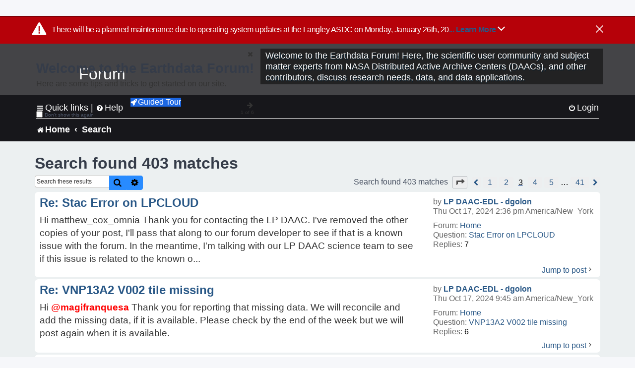

--- FILE ---
content_type: text/html; charset=UTF-8
request_url: https://forum.earthdata.nasa.gov/search.php?st=0&sk=t&sd=d&sr=posts&sid=cc9ce8ecb641ce268f2f0a129c7a5ca1&author_id=89&start=20
body_size: 40802
content:
<!DOCTYPE html>
<html dir="ltr" lang="en-us">
<head>
<meta charset="utf-8" />
<meta http-equiv="X-UA-Compatible" content="IE=edge">
<meta name="viewport" content="width=device-width, initial-scale=1" />
<meta name="google-site-verification" content="xcNHvgwg5nBw1wZ2mw8I2wAQsiZHYdu6Z-XLEcnnZrM" />

<title>Earthdata Forum - Search</title>

<!-- Uploading Earthdata UI Library -->
<!-- https://cdn.earthdata.nasa.gov/eui/latest/docs/index.html -->
<!-- Most recent compiled and tested CSS -->
<link href="https://cdn.earthdata.nasa.gov/eui/1.1.7/stylesheets/application.css" rel="stylesheet" />

<!-- Reference JQuery before eui.js-->
<script src="https://ajax.googleapis.com/ajax/libs/jquery/3.5.1/jquery.min.js"></script>
<!-- Latest compiled JavaScript-->
<script src="https://cdn.earthdata.nasa.gov/eui/1.1.7/js/eui.js"></script>

	<link rel="alternate" type="application/atom+xml" title="Feed - Earthdata Forum" href="/app.php/feed?sid=c1abffee64103cd8cbd7245a78891ade">			<link rel="alternate" type="application/atom+xml" title="Feed - New Questions" href="/app.php/feed/topics?sid=c1abffee64103cd8cbd7245a78891ade">				

<!--
	phpBB style name: asdc
	Based on style:   prosilver (this is the default phpBB3 style)
-->

<!-- CSS files from prosilver  -->
<link href="/styles/prosilver/theme/stylesheet.css?assets_version=118" rel="stylesheet">
<link href="/styles/prosilver/theme/en_us/stylesheet.css" rel="stylesheet">


<link href="/assets/css/font-awesome.min.css?assets_version=118" rel="stylesheet">
<link href="/styles/asdc/theme/stylesheet.css?assets_version=118" rel="stylesheet">
<link href="/styles/asdc/theme/en_us/stylesheet.css?assets_version=118" rel="stylesheet">




<!--[if lte IE 9]>
	<link href="/styles/prosilver/theme/tweaks.css?assets_version=118" rel="stylesheet">
<![endif]-->

<!-- Google Tag Manager -->
<script>(function(w,d,s,l,i){w[l]=w[l]||[];w[l].push({'gtm.start':
new Date().getTime(),event:'gtm.js'});var f=d.getElementsByTagName(s)[0],
j=d.createElement(s),dl=l!='dataLayer'?'&l='+l:'';j.async=true;j.src=
'https://www.googletagmanager.com/gtm.js?id='+i+dl;f.parentNode.insertBefore(j,f);
})(window,document,'script','dataLayer','GTM-WNP7MLF');</script>
<!-- End Google Tag Manager -->



<link href="./ext/kinerity/bestanswer/styles/prosilver/theme/bestanswer.css?assets_version=118" rel="stylesheet" media="screen" />
<link href="./ext/paul999/mention/styles/all/theme/mention.css?assets_version=118" rel="stylesheet" media="screen" />
<link href="./ext/phpbb/pages/styles/prosilver/theme/pages_common.css?assets_version=118" rel="stylesheet" media="screen" />
<link href="./ext/sniper/tables/styles/prosilver/theme/tables.css?assets_version=118" rel="stylesheet" media="screen" />



<!-- CSS files from asdc  -->
<link href="/styles/asdc/theme/prosilver_overwrite.css" rel="stylesheet">
<link href="/styles/asdc/theme/custom.css" rel="stylesheet">
<link href="/styles/asdc/theme/toggle-switch.css" rel="stylesheet" />

<!-- Crazy Egg Heat Map Metrics Monitoring script -->
<script type="text/javascript" src="//script.crazyegg.com/pages/scripts/0013/2090.js" async="async"></script>
<script async type="text/javascript" src="https://dap.digitalgov.gov/Universal-Federated-Analytics-Min.js?agency=NASA&subagency=LARC" id="_fed_an_ua_tag"></script>
</head>
<body id="phpbb" class="nojs notouch section-search ltr ">
	<div id="earthdata-tophat2" style="height: 32px;"></div>

<!-- Google Tag Manager (noscript) -->
<noscript><iframe src="https://www.googletagmanager.com/ns.html?id=GTM-WNP7MLF"
height="0" width="0" style="display:none;visibility:hidden"></iframe></noscript>
<!-- End Google Tag Manager (noscript) -->

<!-- Add the Status banner -->
<div id="earthdata-notification-banner"></div>
<!-- End Status banner -->

<div id="wrap" class="wrap">
	<a id="top" class="top-anchor" accesskey="t"></a>
	<div id="page-header">
		<div class="headerbar" role="banner">
					<div class="inner">
				<div id="site-description" class="site-description">
					<a id="logo" class="logo" href="/viewforum.php?f=7&amp;sid=c1abffee64103cd8cbd7245a78891ade" title="Home">
						<span class="site_logo">
							<!-- Insert Earthdata Forum text inside logo -->
							<h1>Forum</h1>
						</span>
						<span class="a-tag-alt-text">Home Logo</span>
					</a>
					<p>Welcome to the Earthdata Forum! Here, the scientific user community and subject matter experts from NASA Distributed Active Archive Centers (DAACs), and other contributors, discuss research needs, data, and data applications.</p>
					<p class="skiplink"><a href="#start_here">Skip to content</a></p>
				</div>
			</div>
					</div>
				<div class="navbar" role="navigation">
	<div class="inner">

	<ul id="nav-main" class="nav-main linklist" role="menubar">

		<li id="quick-links" class="quick-links dropdown-container responsive-menu" data-skip-responsive="true">
			<a href="#" class="dropdown-trigger">
				<i class="icon fa-bars fa-fw" aria-hidden="true"></i><span>Quick links</span>
			</a> <span class="verticalSeparator"> |</span>
			<div class="dropdown">
				<div class="pointer"><div class="pointer-inner"></div></div>
				<ul class="dropdown-contents" role="menu">
					
											<li class="separator"></li>
																									<li>
								<a href="./viewforum.php?f=7&noReplies=noResponse&amp;sid=c1abffee64103cd8cbd7245a78891ade" role="menuitem">
									<i class="icon fa-file-o fa-fw icon-gray" aria-hidden="true"></i><span>Unanswered questions</span>
								</a>
							</li>
							<li>
								<a href="./search.php?search_id=active_topics&amp;sid=c1abffee64103cd8cbd7245a78891ade" role="menuitem">
									<i class="icon fa-file-o fa-fw icon-blue" aria-hidden="true"></i><span>Active questions</span>
								</a>
							</li>
							
					
										<li class="separator"></li>

									</ul>
			</div>
		</li>

		
<li id="user-guides" class="quick-links dropdown-container responsive-menu" data-skip-responsive="true">
  <a href="#" class="dropdown-trigger">
    <i class="icon fa-question-circle fa-fw" aria-hidden="true"></i><span>Help</span>
  </a>
  <div class="dropdown">
    <div class="pointer">
      <div class="pointer-inner"></div>
    </div>
    <ul class="dropdown-contents" role="menu">
      <li data-last-responsive="true">
        <a href="/app.php/tag/Data+Recipes/AND?&amp;sid=c1abffee64103cd8cbd7245a78891ade" title="Data recipes" role="menuitem">
            <i class="icon fa-book fa-fw" aria-hidden="true"></i><span>Data Recipes</span>
        </a>
      </li>
      <li data-last-responsive="true">
        <a href="/app.php/tag/FAQ/AND?&amp;sid=c1abffee64103cd8cbd7245a78891ade" rel="help" title="Frequently Asked Questions" role="menuitem">
          <i class="icon fa-question-circle fa-fw" aria-hidden="true"></i><span>FAQ</span>
          <span class="screen-reader-only">(PDF will open in new tab)</span>
        </a>
      </li>
      <li data-last-responsive="true">
        <a href="https://forum.earthdata.nasa.gov/viewtopic.php?f=7&amp;t=129&amp;sid=c1abffee64103cd8cbd7245a78891ade" title="Filter Definitions" role="menuitem">
            <i class="icon fa-book fa-fw" aria-hidden="true"></i><span>What do these filter items mean?</span>
        </a>
      </li>
      <li data-last-responsive="true">
        <a href="./viewforum.php?t=6207&amp;sid=c1abffee64103cd8cbd7245a78891ade" role="menuitem">
          <i class="icon fa-file-o fa-fw icon-gray" aria-hidden="true"></i><span>How to Cite</span>
        </a>
      </li>
      <li data-last-responsive="true">
        <a href="ucp.php?mode=terms&amp;sid=c1abffee64103cd8cbd7245a78891ade" title="Usage Terms and Copyright" role="menuitem" rel="nofollow noopener" target="_blank">
          <i class="icon fa-book fa-fw" aria-hidden="true"></i><span>Usage Terms and Copyright</span>
        </a>
      </li>
      <li data-last-responsive="true">
        <a href="/ext/asdc/asdc/files/userguide.pdf?sid=c1abffee64103cd8cbd7245a78891ade" title="General User Guide" role="menuitem" rel="nofollow noopener" target="_blank">
          <i class="icon fa-file-pdf-o" aria-hidden="true"></i><span>General User Guide</span>
          <span class="screen-reader-only">(PDF will open in new tab)</span>
        </a>
      
                  </li>
      
    </ul>
  </div>
</li>		<button class="eui-btn guided-tour-button" id="guided-tour-modal-button" name="guided_tour_modal" href="#guided_tour_modal"><i class="icon fa-rocket" aria-hidden="true"></i>Guided Tour</button>
			<div id="guided_tour_modal" class="eui-modal-content tour-modals">
				<span style="float: right;" ><i class="icon fa-close" id="guided-tour-close" aria-hidden="true"></i></span>
				<h2 class="first confirm_redirect_link-text" style="font-size: 1.7rem; text-transform: none;">Welcome to the Earthdata Forum!</h2>
				<p id="tour_modal_content" style="font-size: 1rem; word-wrap: normal;">
				Here are some tips and tricks to get you started:
				</p>
				<img src=" " id="tour_modal_image"></img>
				<div>
					<div id="tour_buttons">
						<button id="guided-tour-modal-button-previous" name="guided_tour_modal2" href="#guided_tour_modal2"><i class="icon fa-arrow-left" aria-hidden="true"></i></button>
						<button id="guided-tour-modal-button-next" name="guided_tour_modal2" href="#guided_tour_modal2"><i class="icon fa-arrow-right" aria-hidden="true"></i></button>
					</div><br>
					
					<div id="tour-pagination">
					</div>
					
					<div id="do-not-show-div">
						<input type="checkbox" id="do-not-show" name="do-not-show" value="1">
						<label id="do-not-show-label" for="do-not-show"> Don't show this again</label><br>
					</div>
				</div>
			</div>
		
		<!-- <li data-last-responsive="true">
			<a rel="help" title="Frequently Asked Questions" role="menuitem">
				<i class="icon fa-book fa-fw" aria-hidden="true"></i><span>Data Recipes</span>
			</a>
		</li> -->


				
			<li class="rightside"  data-skip-responsive="true">
			<a href="./ucp.php?mode=login&amp;redirect=search.php%3Fauthor_id%3D89%26sd%3Dd%26sk%3Dt%26sr%3Dposts%26st%3D0%26start%3D20&amp;sid=c1abffee64103cd8cbd7245a78891ade" title="Login" accesskey="x" role="menuitem">
				<i class="icon fa-power-off fa-fw" aria-hidden="true"></i><span>Login</span>
			</a>
		</li>
						</ul>

	<ul id="nav-breadcrumbs" class="nav-breadcrumbs linklist navlinks" role="menubar">
				
		
		<li class="breadcrumbs" itemscope itemtype="https://schema.org/BreadcrumbList">

			
							<span class="crumb" itemtype="https://schema.org/ListItem" itemprop="itemListElement" itemscope><a itemprop="item" href="/viewforum.php?f=7&amp;sid=c1abffee64103cd8cbd7245a78891ade" accesskey="h" data-navbar-reference="index"><i class="icon fa-home fa-fw"></i><span itemprop="name">Home</span></a><meta itemprop="position" content="1" /></span>
		
																										<span class="crumb" ><a itemprop="item" href="./search.php?sid=c1abffee64103cd8cbd7245a78891ade"><span itemprop="name">Search</span></a><meta itemprop="position" content="2" /></span>
															

					</li>

		
					<li class="rightside responsive-search">
				<a href="./search.php?sid=c1abffee64103cd8cbd7245a78891ade" title="View the advanced search options" role="menuitem">
					<i class="icon fa-search fa-fw" aria-hidden="true"></i><span class="sr-only">Search</span>
				</a>
			</li>
			</ul>

	</div>
</div>
	</div>

	
	<a id="start_here" class="anchor"></a>
	<div id="page-body" class="page-body" role="main">
		
		

<h2 class="searchresults-title">Search found 403 matches</h2>

<!---
	<p class="advanced-search-link">
		<a class="arrow-left" href="./search.php?sid=c1abffee64103cd8cbd7245a78891ade" title="Advanced search">
			<i class="icon fa-angle-left fa-fw icon-black" aria-hidden="true"></i><span>Go to advanced search</span>
		</a>
	</p>
-->


	<div class="action-bar bar-top">

			<div class="search-box" role="search">
			<form method="post" action="./search.php?st=0&amp;sk=t&amp;sd=d&amp;sr=posts&amp;sid=c1abffee64103cd8cbd7245a78891ade&amp;author_id=89">
			<fieldset>
			<legend style="display:none;">Search</legend>
				<input class="inputbox search tiny" type="search" name="add_keywords" id="add_keywords" value="" placeholder="Search these results" title="Add Keywords"/>
				<button class="button button-search" type="submit" title="Search">
					<i class="icon fa-search fa-fw" aria-hidden="true"></i><span class="sr-only">Search</span>
				</button>
				<a href="./search.php?sid=c1abffee64103cd8cbd7245a78891ade" class="button button-search-end" title="Advanced search">
					<i class="icon fa-cog fa-fw" aria-hidden="true"></i><span class="sr-only">Advanced search</span>
				</a>
			</fieldset>
			</form>
		</div>
	
		
		<div class="pagination">
						Search found 403 matches
							<ul>
	<li class="dropdown-container dropdown-button-control dropdown-page-jump page-jump">
		<a class="button button-icon-only dropdown-trigger" href="#" title="Click to jump to page…" role="button"><i class="icon fa-level-down fa-rotate-270" aria-hidden="true"></i><span class="sr-only">Page <strong>3</strong> of <strong>41</strong></span></a>
		<div class="dropdown">
			<div class="pointer"><div class="pointer-inner"></div></div>
			<ul class="dropdown-contents">
				<li>Jump to page:</li>
				<li class="page-jump-form">
					<input type="number" name="page-number" min="1" max="999999" title="Enter the page number you wish to go to" class="inputbox tiny" data-per-page="10" data-base-url=".&#x2F;search.php&#x3F;st&#x3D;0&amp;amp&#x3B;sk&#x3D;t&amp;amp&#x3B;sd&#x3D;d&amp;amp&#x3B;sr&#x3D;posts&amp;amp&#x3B;sid&#x3D;c1abffee64103cd8cbd7245a78891ade&amp;amp&#x3B;author_id&#x3D;89" data-start-name="start" />
					<input class="button2" value="Go" type="button" />
				</li>
			</ul>
		</div>
	</li>
			<li class="arrow previous"><a class="button-pagination button-icon-only" href="./search.php?st=0&amp;sk=t&amp;sd=d&amp;sr=posts&amp;sid=c1abffee64103cd8cbd7245a78891ade&amp;author_id=89&amp;start=10" rel="prev" role="button"><i class="icon fa-chevron-left fa-fw" aria-hidden="true"></i><span class="sr-only">Previous</span></a></li>
				<li><a class="inactive" href="./search.php?st=0&amp;sk=t&amp;sd=d&amp;sr=posts&amp;sid=c1abffee64103cd8cbd7245a78891ade&amp;author_id=89" role="button"><span>1</span></a></li>
				<li><a class="inactive" href="./search.php?st=0&amp;sk=t&amp;sd=d&amp;sr=posts&amp;sid=c1abffee64103cd8cbd7245a78891ade&amp;author_id=89&amp;start=10" role="button"><span>2</span></a></li>
			<li class="active"><span>3</span></li>
				<li><a class="inactive" href="./search.php?st=0&amp;sk=t&amp;sd=d&amp;sr=posts&amp;sid=c1abffee64103cd8cbd7245a78891ade&amp;author_id=89&amp;start=30" role="button"><span>4</span></a></li>
				<li><a class="inactive" href="./search.php?st=0&amp;sk=t&amp;sd=d&amp;sr=posts&amp;sid=c1abffee64103cd8cbd7245a78891ade&amp;author_id=89&amp;start=40" role="button"><span>5</span></a></li>
			<li class="ellipsis" role="separator"><span>…</span></li>
				<li><a class="inactive" href="./search.php?st=0&amp;sk=t&amp;sd=d&amp;sr=posts&amp;sid=c1abffee64103cd8cbd7245a78891ade&amp;author_id=89&amp;start=400" role="button"><span>41</span></a></li>
				<li class="arrow next"><a class="button-pagination button-icon-only" href="./search.php?st=0&amp;sk=t&amp;sd=d&amp;sr=posts&amp;sid=c1abffee64103cd8cbd7245a78891ade&amp;author_id=89&amp;start=30" rel="next" role="button"><i class="icon fa-chevron-right fa-fw" aria-hidden="true"></i><span class="sr-only">Next</span></a></li>
	</ul>
					</div>
	</div>


					<div class="search post bg2">
			<div class="inner">

			<dl class="postprofile">
						<dt class="author">by <a href="./memberlist.php?mode=viewprofile&amp;u=89&amp;sid=c1abffee64103cd8cbd7245a78891ade" class="username">LP DAAC-EDL - dgolon</a></dt>
			<dd class="search-result-date">Thu Oct 17, 2024 2:36 pm America/New_York</dd>
			<dd>Forum: <a href="./viewforum.php?f=7&amp;sid=c1abffee64103cd8cbd7245a78891ade">Home</a></dd>
			<dd>Question: <a href="./viewtopic.php?t=6086&amp;sid=c1abffee64103cd8cbd7245a78891ade">Stac Error on LPCLOUD</a></dd>
			<!-- HTML removed as code is no longer used, and doesn't comply with 508 Compliance -->
			<dd>Replies: <strong>7</strong></dd>
					</dl>

		<div class="postbody">
			<h3><a href="./viewtopic.php?p=20843&amp;sid=c1abffee64103cd8cbd7245a78891ade#p20843">Re: Stac Error on LPCLOUD</a></h3>
			<div class="content">Hi matthew_cox_omnia Thank you for contacting the LP DAAC&#46; I've removed the other copies of your post, I'll pass that along to our forum developer to see if that is a known issue with the forum&#46; In the meantime, I'm talking with our LP DAAC science team to see if this issue is related to the known o&#46;&#46;&#46;</div>
					</div>
	
			<ul class="searchresults">
			<li>
				<a href="./viewtopic.php?p=20843&amp;sid=c1abffee64103cd8cbd7245a78891ade#p20843" class="arrow-right">
					<i class="icon fa-angle-right fa-fw icon-black" aria-hidden="true"></i><span>Jump to post</span>
				</a>
			</li>
		</ul>
	
			</div>
		</div>
							<div class="search post bg1">
			<div class="inner">

			<dl class="postprofile">
						<dt class="author">by <a href="./memberlist.php?mode=viewprofile&amp;u=89&amp;sid=c1abffee64103cd8cbd7245a78891ade" class="username">LP DAAC-EDL - dgolon</a></dt>
			<dd class="search-result-date">Thu Oct 17, 2024 9:45 am America/New_York</dd>
			<dd>Forum: <a href="./viewforum.php?f=7&amp;sid=c1abffee64103cd8cbd7245a78891ade">Home</a></dd>
			<dd>Question: <a href="./viewtopic.php?t=6083&amp;sid=c1abffee64103cd8cbd7245a78891ade">VNP13A2 V002 tile missing</a></dd>
			<!-- HTML removed as code is no longer used, and doesn't comply with 508 Compliance -->
			<dd>Replies: <strong>6</strong></dd>
					</dl>

		<div class="postbody">
			<h3><a href="./viewtopic.php?p=20831&amp;sid=c1abffee64103cd8cbd7245a78891ade#p20831">Re: VNP13A2 V002 tile missing</a></h3>
			<div class="content">Hi <span class="mention">@magifranquesa</span> Thank you for reporting that missing data. We will reconcile and add the missing data, if it is available. Please check by the end of the week but we will post again when it is available.</div>
					</div>
	
			<ul class="searchresults">
			<li>
				<a href="./viewtopic.php?p=20831&amp;sid=c1abffee64103cd8cbd7245a78891ade#p20831" class="arrow-right">
					<i class="icon fa-angle-right fa-fw icon-black" aria-hidden="true"></i><span>Jump to post</span>
				</a>
			</li>
		</ul>
	
			</div>
		</div>
							<div class="search post bg2">
			<div class="inner">

			<dl class="postprofile">
						<dt class="author">by <a href="./memberlist.php?mode=viewprofile&amp;u=89&amp;sid=c1abffee64103cd8cbd7245a78891ade" class="username">LP DAAC-EDL - dgolon</a></dt>
			<dd class="search-result-date">Thu Oct 10, 2024 5:25 pm America/New_York</dd>
			<dd>Forum: <a href="./viewforum.php?f=7&amp;sid=c1abffee64103cd8cbd7245a78891ade">Home</a></dd>
			<dd>Question: <a href="./viewtopic.php?t=6009&amp;sid=c1abffee64103cd8cbd7245a78891ade">Error to plot waveform and rh metrics with rGEDI</a></dd>
			<!-- HTML removed as code is no longer used, and doesn't comply with 508 Compliance -->
			<dd>Replies: <strong>5</strong></dd>
					</dl>

		<div class="postbody">
			<h3><a href="./viewtopic.php?p=20742&amp;sid=c1abffee64103cd8cbd7245a78891ade#p20742">Re: Error to plot waveform and rh metrics with rGEDI</a></h3>
			<div class="content">Hello loriesouza I apologize for the delay in response&#46; Here is what we heard back from the team&#58; First, the &quot;rGEDI&quot; library was not developed by LP DAAC so we are unable to offer support on it&#46; We recommend that you please reach out to the developers that created it with any detailed ques&#46;&#46;&#46;</div>
					</div>
	
			<ul class="searchresults">
			<li>
				<a href="./viewtopic.php?p=20742&amp;sid=c1abffee64103cd8cbd7245a78891ade#p20742" class="arrow-right">
					<i class="icon fa-angle-right fa-fw icon-black" aria-hidden="true"></i><span>Jump to post</span>
				</a>
			</li>
		</ul>
	
			</div>
		</div>
							<div class="search post bg1">
			<div class="inner">

			<dl class="postprofile">
						<dt class="author">by <a href="./memberlist.php?mode=viewprofile&amp;u=89&amp;sid=c1abffee64103cd8cbd7245a78891ade" class="username">LP DAAC-EDL - dgolon</a></dt>
			<dd class="search-result-date">Thu Oct 10, 2024 12:49 pm America/New_York</dd>
			<dd>Forum: <a href="./viewforum.php?f=7&amp;sid=c1abffee64103cd8cbd7245a78891ade">Home</a></dd>
			<dd>Question: <a href="./viewtopic.php?t=5955&amp;sid=c1abffee64103cd8cbd7245a78891ade">ECOSTRESS products availability inconsistent</a></dd>
			<!-- HTML removed as code is no longer used, and doesn't comply with 508 Compliance -->
			<dd>Replies: <strong>3</strong></dd>
					</dl>

		<div class="postbody">
			<h3><a href="./viewtopic.php?p=20734&amp;sid=c1abffee64103cd8cbd7245a78891ade#p20734">Re: ECOSTRESS products availability inconsistent</a></h3>
			<div class="content">Hi <span class="mention">@monviso</span> We have confirmed that the LST output for Sep 3, 2024 only includes the Fill value. That is the reason why there is no corresponding LST layer for some of the dates.  -- Thanks -- Danielle</div>
					</div>
	
			<ul class="searchresults">
			<li>
				<a href="./viewtopic.php?p=20734&amp;sid=c1abffee64103cd8cbd7245a78891ade#p20734" class="arrow-right">
					<i class="icon fa-angle-right fa-fw icon-black" aria-hidden="true"></i><span>Jump to post</span>
				</a>
			</li>
		</ul>
	
			</div>
		</div>
							<div class="search post bg2">
			<div class="inner">

			<dl class="postprofile">
						<dt class="author">by <a href="./memberlist.php?mode=viewprofile&amp;u=89&amp;sid=c1abffee64103cd8cbd7245a78891ade" class="username">LP DAAC-EDL - dgolon</a></dt>
			<dd class="search-result-date">Mon Oct 07, 2024 9:57 am America/New_York</dd>
			<dd>Forum: <a href="./viewforum.php?f=7&amp;sid=c1abffee64103cd8cbd7245a78891ade">Home</a></dd>
			<dd>Question: <a href="./viewtopic.php?t=5934&amp;sid=c1abffee64103cd8cbd7245a78891ade">Upcoming Webinar: Exploring EarthExplorer Thursday, September 12, 2024, at 12:00 pm CDT (UTC/GMT-5)</a></dd>
			<!-- HTML removed as code is no longer used, and doesn't comply with 508 Compliance -->
			<dd>Replies: <strong>3</strong></dd>
					</dl>

		<div class="postbody">
			<h3><a href="./viewtopic.php?p=20684&amp;sid=c1abffee64103cd8cbd7245a78891ade#p20684">Re: Upcoming Webinar: Exploring EarthExplorer Thursday, September 12, 2024, at 12:00 pm CDT (UTC/GMT-5)</a></h3>
			<div class="content">Hi miketaku111 Glad to hear you find the recording helpful! All of the future webinars that are part of the &quot;USGS EROS User Experience Webinars Series&quot; will also be recorded and will be available under the &quot;USGS EROS User Experience Webinar Series&quot; YouTube playlist&#58; https&#58;//www&#46;y&#46;&#46;&#46;</div>
					</div>
	
			<ul class="searchresults">
			<li>
				<a href="./viewtopic.php?p=20684&amp;sid=c1abffee64103cd8cbd7245a78891ade#p20684" class="arrow-right">
					<i class="icon fa-angle-right fa-fw icon-black" aria-hidden="true"></i><span>Jump to post</span>
				</a>
			</li>
		</ul>
	
			</div>
		</div>
							<div class="search post bg1">
			<div class="inner">

			<dl class="postprofile">
						<dt class="author">by <a href="./memberlist.php?mode=viewprofile&amp;u=89&amp;sid=c1abffee64103cd8cbd7245a78891ade" class="username">LP DAAC-EDL - dgolon</a></dt>
			<dd class="search-result-date">Thu Oct 03, 2024 4:57 pm America/New_York</dd>
			<dd>Forum: <a href="./viewforum.php?f=7&amp;sid=c1abffee64103cd8cbd7245a78891ade">Home</a></dd>
			<dd>Question: <a href="./viewtopic.php?t=6009&amp;sid=c1abffee64103cd8cbd7245a78891ade">Error to plot waveform and rh metrics with rGEDI</a></dd>
			<!-- HTML removed as code is no longer used, and doesn't comply with 508 Compliance -->
			<dd>Replies: <strong>5</strong></dd>
					</dl>

		<div class="postbody">
			<h3><a href="./viewtopic.php?p=20656&amp;sid=c1abffee64103cd8cbd7245a78891ade#p20656">Re: Error to plot waveform and rh metrics with rGEDI</a></h3>
			<div class="content">Thank you for that information. One of our LP scientists is looking into it. I will report back when I have more information -- Thanks -- Danielle</div>
					</div>
	
			<ul class="searchresults">
			<li>
				<a href="./viewtopic.php?p=20656&amp;sid=c1abffee64103cd8cbd7245a78891ade#p20656" class="arrow-right">
					<i class="icon fa-angle-right fa-fw icon-black" aria-hidden="true"></i><span>Jump to post</span>
				</a>
			</li>
		</ul>
	
			</div>
		</div>
							<div class="search post bg2">
			<div class="inner">

			<dl class="postprofile">
						<dt class="author">by <a href="./memberlist.php?mode=viewprofile&amp;u=89&amp;sid=c1abffee64103cd8cbd7245a78891ade" class="username">LP DAAC-EDL - dgolon</a></dt>
			<dd class="search-result-date">Thu Oct 03, 2024 1:26 pm America/New_York</dd>
			<dd>Forum: <a href="./viewforum.php?f=7&amp;sid=c1abffee64103cd8cbd7245a78891ade">Home</a></dd>
			<dd>Question: <a href="./viewtopic.php?t=6024&amp;sid=c1abffee64103cd8cbd7245a78891ade">The HLSS30 data downloaded using AppEEARS is missing.</a></dd>
			<!-- HTML removed as code is no longer used, and doesn't comply with 508 Compliance -->
			<dd>Replies: <strong>2</strong></dd>
					</dl>

		<div class="postbody">
			<h3><a href="./viewtopic.php?p=20654&amp;sid=c1abffee64103cd8cbd7245a78891ade#p20654">Re: The HLSS30 data downloaded using AppEEARS is missing.</a></h3>
			<div class="content">Hello <span class="mention">@mmysbgsw</span> I think you wrote in to our email too. We are looking into this and will report back when we have more information. Thanks -- Danielle</div>
					</div>
	
			<ul class="searchresults">
			<li>
				<a href="./viewtopic.php?p=20654&amp;sid=c1abffee64103cd8cbd7245a78891ade#p20654" class="arrow-right">
					<i class="icon fa-angle-right fa-fw icon-black" aria-hidden="true"></i><span>Jump to post</span>
				</a>
			</li>
		</ul>
	
			</div>
		</div>
							<div class="search post bg1">
			<div class="inner">

			<dl class="postprofile">
						<dt class="author">by <a href="./memberlist.php?mode=viewprofile&amp;u=89&amp;sid=c1abffee64103cd8cbd7245a78891ade" class="username">LP DAAC-EDL - dgolon</a></dt>
			<dd class="search-result-date">Thu Oct 03, 2024 10:26 am America/New_York</dd>
			<dd>Forum: <a href="./viewforum.php?f=7&amp;sid=c1abffee64103cd8cbd7245a78891ade">Home</a></dd>
			<dd>Question: <a href="./viewtopic.php?t=5934&amp;sid=c1abffee64103cd8cbd7245a78891ade">Upcoming Webinar: Exploring EarthExplorer Thursday, September 12, 2024, at 12:00 pm CDT (UTC/GMT-5)</a></dd>
			<!-- HTML removed as code is no longer used, and doesn't comply with 508 Compliance -->
			<dd>Replies: <strong>3</strong></dd>
					</dl>

		<div class="postbody">
			<h3><a href="./viewtopic.php?p=20649&amp;sid=c1abffee64103cd8cbd7245a78891ade#p20649">Re: Upcoming Webinar: Exploring EarthExplorer Thursday, September 12, 2024, at 12:00 pm CDT (UTC/GMT-5)</a></h3>
			<div class="content">A recording of this webinar is now available online: <a href="https://www.youtube.com/watch?v=lkbzQunkT_s&amp;list=PL6df2u6b8WNZnAuUHyC23xLFIYrsgZz6b&amp;index=4" class="postlink">https://www.youtube.com/watch?v=lkbzQunkT_s&amp;list=PL6df2u6b8WNZnAuUHyC23xLFIYrsgZz6b&amp;index=4</a></div>
					</div>
	
			<ul class="searchresults">
			<li>
				<a href="./viewtopic.php?p=20649&amp;sid=c1abffee64103cd8cbd7245a78891ade#p20649" class="arrow-right">
					<i class="icon fa-angle-right fa-fw icon-black" aria-hidden="true"></i><span>Jump to post</span>
				</a>
			</li>
		</ul>
	
			</div>
		</div>
							<div class="search post bg2">
			<div class="inner">

			<dl class="postprofile">
						<dt class="author">by <a href="./memberlist.php?mode=viewprofile&amp;u=89&amp;sid=c1abffee64103cd8cbd7245a78891ade" class="username">LP DAAC-EDL - dgolon</a></dt>
			<dd class="search-result-date">Thu Oct 03, 2024 10:16 am America/New_York</dd>
			<dd>Forum: <a href="./viewforum.php?f=7&amp;sid=c1abffee64103cd8cbd7245a78891ade">Home</a></dd>
			<dd>Question: <a href="./viewtopic.php?t=5755&amp;sid=c1abffee64103cd8cbd7245a78891ade">VIIRS V2 Vegetation products generation schedule</a></dd>
			<!-- HTML removed as code is no longer used, and doesn't comply with 508 Compliance -->
			<dd>Replies: <strong>3</strong></dd>
					</dl>

		<div class="postbody">
			<h3><a href="./viewtopic.php?p=20647&amp;sid=c1abffee64103cd8cbd7245a78891ade#p20647">Re: VIIRS V2 Vegetation products generation schedule</a></h3>
			<div class="content">Hello <span class="mention">@duanyangliu</span> I am happy to report that the backfill process has been completed. Thanks -- Danielle</div>
					</div>
	
			<ul class="searchresults">
			<li>
				<a href="./viewtopic.php?p=20647&amp;sid=c1abffee64103cd8cbd7245a78891ade#p20647" class="arrow-right">
					<i class="icon fa-angle-right fa-fw icon-black" aria-hidden="true"></i><span>Jump to post</span>
				</a>
			</li>
		</ul>
	
			</div>
		</div>
							<div class="search post bg1">
			<div class="inner">

			<dl class="postprofile">
						<dt class="author">by <a href="./memberlist.php?mode=viewprofile&amp;u=89&amp;sid=c1abffee64103cd8cbd7245a78891ade" class="username">LP DAAC-EDL - dgolon</a></dt>
			<dd class="search-result-date">Thu Oct 03, 2024 10:15 am America/New_York</dd>
			<dd>Forum: <a href="./viewforum.php?f=7&amp;sid=c1abffee64103cd8cbd7245a78891ade">Home</a></dd>
			<dd>Question: <a href="./viewtopic.php?t=5794&amp;sid=c1abffee64103cd8cbd7245a78891ade">Missing AOD Data for First Three Weeks of January 2022 from MCD19A2 V061</a></dd>
			<!-- HTML removed as code is no longer used, and doesn't comply with 508 Compliance -->
			<dd>Replies: <strong>2</strong></dd>
					</dl>

		<div class="postbody">
			<h3><a href="./viewtopic.php?p=20646&amp;sid=c1abffee64103cd8cbd7245a78891ade#p20646">Re: Missing AOD Data for First Three Weeks of January 2022 from MCD19A2 V061</a></h3>
			<div class="content">Hi @m&#46;fernandavalleseijo I apologize for the delay in response, we are working on closing out some older forum posts we have and just noticed we did not follow up once the data were available&#46; Thank you for reporting this issue, you should see all of the data now&#46; We are still working on reconciling&#46;&#46;&#46;</div>
					</div>
	
			<ul class="searchresults">
			<li>
				<a href="./viewtopic.php?p=20646&amp;sid=c1abffee64103cd8cbd7245a78891ade#p20646" class="arrow-right">
					<i class="icon fa-angle-right fa-fw icon-black" aria-hidden="true"></i><span>Jump to post</span>
				</a>
			</li>
		</ul>
	
			</div>
		</div>
			
<div class="action-bar bottom">
		<form method="post" action="./search.php?st=0&amp;sk=t&amp;sd=d&amp;sr=posts&amp;sid=c1abffee64103cd8cbd7245a78891ade&amp;author_id=89">
		<div class="dropdown-container dropdown-container-left dropdown-button-control sort-tools">
	<span title="Display and sorting options" class="button button-secondary dropdown-trigger dropdown-select">
		<i class="icon fa-sort-amount-asc fa-fw" aria-hidden="true"></i>
		<span class="caret"><i class="icon fa-sort-down fa-fw" aria-hidden="true"></i></span>
	</span>
	<div class="dropdown hidden">
		<div class="pointer"><div class="pointer-inner"></div></div>
		<div class="dropdown-contents">
			<fieldset class="display-options">
			<legend style="display:none;">SORT</legend>
							<label>Display: <select name="st" id="st"><option value="0" selected="selected">All results</option><option value="1">1 day</option><option value="7">7 days</option><option value="14">2 weeks</option><option value="30">1 month</option><option value="90">3 months</option><option value="180">6 months</option><option value="365">1 year</option></select></label>
								<label>Sort by: <select name="sk" id="sk"><option value="a">Author</option><option value="t" selected="selected">Post time</option><option value="f">Forum</option><option value="i">Question title</option><option value="s">Post subject</option></select></label>
				<label>Direction: <select name="sd" id="sd"><option value="a">Ascending</option><option value="d" selected="selected">Descending</option></select></label>
								<hr class="dashed" />
				<input type="submit" class="button2" name="sort" value="Go" />
						</fieldset>
		</div>
	</div>
</div>


	</form>
		
	<div class="pagination">
		Search found 403 matches
					<ul>
	<li class="dropdown-container dropdown-button-control dropdown-page-jump page-jump">
		<a class="button button-icon-only dropdown-trigger" href="#" title="Click to jump to page…" role="button"><i class="icon fa-level-down fa-rotate-270" aria-hidden="true"></i><span class="sr-only">Page <strong>3</strong> of <strong>41</strong></span></a>
		<div class="dropdown">
			<div class="pointer"><div class="pointer-inner"></div></div>
			<ul class="dropdown-contents">
				<li>Jump to page:</li>
				<li class="page-jump-form">
					<input type="number" name="page-number" min="1" max="999999" title="Enter the page number you wish to go to" class="inputbox tiny" data-per-page="10" data-base-url=".&#x2F;search.php&#x3F;st&#x3D;0&amp;amp&#x3B;sk&#x3D;t&amp;amp&#x3B;sd&#x3D;d&amp;amp&#x3B;sr&#x3D;posts&amp;amp&#x3B;sid&#x3D;c1abffee64103cd8cbd7245a78891ade&amp;amp&#x3B;author_id&#x3D;89" data-start-name="start" />
					<input class="button2" value="Go" type="button" />
				</li>
			</ul>
		</div>
	</li>
			<li class="arrow previous"><a class="button-pagination button-icon-only" href="./search.php?st=0&amp;sk=t&amp;sd=d&amp;sr=posts&amp;sid=c1abffee64103cd8cbd7245a78891ade&amp;author_id=89&amp;start=10" rel="prev" role="button"><i class="icon fa-chevron-left fa-fw" aria-hidden="true"></i><span class="sr-only">Previous</span></a></li>
				<li><a class="inactive" href="./search.php?st=0&amp;sk=t&amp;sd=d&amp;sr=posts&amp;sid=c1abffee64103cd8cbd7245a78891ade&amp;author_id=89" role="button"><span>1</span></a></li>
				<li><a class="inactive" href="./search.php?st=0&amp;sk=t&amp;sd=d&amp;sr=posts&amp;sid=c1abffee64103cd8cbd7245a78891ade&amp;author_id=89&amp;start=10" role="button"><span>2</span></a></li>
			<li class="active"><span>3</span></li>
				<li><a class="inactive" href="./search.php?st=0&amp;sk=t&amp;sd=d&amp;sr=posts&amp;sid=c1abffee64103cd8cbd7245a78891ade&amp;author_id=89&amp;start=30" role="button"><span>4</span></a></li>
				<li><a class="inactive" href="./search.php?st=0&amp;sk=t&amp;sd=d&amp;sr=posts&amp;sid=c1abffee64103cd8cbd7245a78891ade&amp;author_id=89&amp;start=40" role="button"><span>5</span></a></li>
			<li class="ellipsis" role="separator"><span>…</span></li>
				<li><a class="inactive" href="./search.php?st=0&amp;sk=t&amp;sd=d&amp;sr=posts&amp;sid=c1abffee64103cd8cbd7245a78891ade&amp;author_id=89&amp;start=400" role="button"><span>41</span></a></li>
				<li class="arrow next"><a class="button-pagination button-icon-only" href="./search.php?st=0&amp;sk=t&amp;sd=d&amp;sr=posts&amp;sid=c1abffee64103cd8cbd7245a78891ade&amp;author_id=89&amp;start=30" rel="next" role="button"><i class="icon fa-chevron-right fa-fw" aria-hidden="true"></i><span class="sr-only">Next</span></a></li>
	</ul>
			</div>
</div>


<div class="action-bar actions-jump">
		<!--
	<p class="jumpbox-return">
		<a class="left-box arrow-left" href="./search.php?sid=c1abffee64103cd8cbd7245a78891ade" title="Advanced search" accesskey="r">
			<i class="icon fa-angle-left fa-fw icon-black" aria-hidden="true"></i><span>Go to advanced search</span>
		</a>
	</p>
	-->
	
		<div class="jumpbox dropdown-container dropdown-container-right dropdown-up dropdown-left dropdown-button-control" id="jumpbox">
			<span title="Jump to" class="button button-secondary dropdown-trigger dropdown-select">
				<span>Jump to</span>
				<span class="caret"><i class="icon fa-sort-down fa-fw" aria-hidden="true"></i></span>
			</span>
		<div class="dropdown">
			<div class="pointer"><div class="pointer-inner"></div></div>
			<ul class="dropdown-contents">
																				<li><a href="./viewforum.php?f=7&amp;sid=c1abffee64103cd8cbd7245a78891ade" class="jumpbox-forum-link"> <span> Home</span></a></li>
											</ul>
		</div>
	</div>

	</div>

			</div>


<div id="page-footer" class="page-footer" role="contentinfo">
	<div class="navbar" role="navigation">
	<div class="inner">

	<ul id="nav-footer" class="nav-footer linklist" role="menubar">
		<li class="breadcrumbs">
									<span class="crumb"><a href="/viewforum.php?f=7&amp;sid=c1abffee64103cd8cbd7245a78891ade" data-navbar-reference="index"><i class="icon fa-home fa-fw" aria-hidden="true"></i><span>Home</span></a></span>					</li>
		
				<li class="rightside">All times are <span title="America/New York">UTC-05:00</span></li>
														<li class="rightside">
			<a href="/app.php/daac-resources?sid=c1abffee64103cd8cbd7245a78891ade" role="menuitem">
				<i class="icon fa-archive fa-fw" aria-hidden="true"></i><span>NASA Distributed Active Archive Centers (DAACs) and Forum Contributors</span>
			</a>
		</li>
								</ul>

	</div>
</div>

	<div class="copyright">
				<p class="footer-row">
			<span class="footer-copyright">Powered by <a href="https://www.phpbb.com/">phpBB</a>&reg; Forum Software &copy; phpBB Limited</span>
		</p>
						<p class="footer-row">
			<a class="footer-link" href="./ucp.php?mode=privacy&amp;sid=c1abffee64103cd8cbd7245a78891ade" title="Privacy Policy">
				<span class="footer-link-text">Privacy Policy</span>
			</a>
			|
			<a class="footer-link" href="./ucp.php?mode=terms&amp;sid=c1abffee64103cd8cbd7245a78891ade" title="Usage Terms and Copyright">
				<span class="footer-link-text">Usage Terms and Copyright</span>
			</a>
			|
			<a class="footer-link" href="https://www.nasa.gov/accessibility/" title="Accessibility">
				<span class="footer-link-text">Accessibility</span>
			</a>
			|
			<a class="footer-link" href="./ucp.php?mode=login&amp;launchpad=true&amp;sid=c1abffee64103cd8cbd7245a78891ade" title="Moderators">
				<span class="footer-link-text">Moderators</span>
			</a>
		</p>
					</div>

	<div id="darkenwrapper" class="darkenwrapper" data-ajax-error-title="AJAX error" data-ajax-error-text="Something went wrong when processing your request." data-ajax-error-text-abort="User aborted request." data-ajax-error-text-timeout="Your request timed out; please try again." data-ajax-error-text-parsererror="Something went wrong with the request and the server returned an invalid reply.">
		<div id="darken" class="darken">&nbsp;</div>
	</div>

	<div id="phpbb_alert" class="phpbb_alert" data-l-err="Error" data-l-timeout-processing-req="Request timed out.">
		<a href="#" class="alert_close">
			<i class="icon fa-times-circle fa-fw" aria-hidden="true"></i>
			<span class="a-tag-alt-text">Close Alert</span>
		</a>
		<span class="alert_title">&nbsp;</span><p class="alert_text"></p>
	</div>
	<div id="phpbb_confirm" class="phpbb_alert">
		<a href="#" class="alert_close">
			<i class="icon fa-times-circle fa-fw" aria-hidden="true"></i>
			<span class="a-tag-alt-text">Close Alert</span>
		</a>
		<div class="alert_text"></div>
	</div>
</div>

</div>

<div>
	<a id="bottom" class="anchor" accesskey="z"></a>
	<img class="sr-only" aria-hidden="true" src="&#x2F;app.php&#x2F;cron&#x2F;cron.task.text_reparser.poll_option&#x3F;sid&#x3D;c1abffee64103cd8cbd7245a78891ade" width="1" height="1" alt="">
</div>

<script src="/assets/javascript/jquery-3.6.0.min.js?assets_version=118"></script>
<script src="/assets/javascript/core.js?assets_version=118"></script>



<script src="./styles/prosilver/template/forum_fn.js?assets_version=118"></script>
<script src="./styles/prosilver/template/ajax.js?assets_version=118"></script>



<!-- CUSTOM CODE HERE -->

<!-- Earthdata Tophat2 -->
<script src="https://cdn.earthdata.nasa.gov/tophat2/tophat2.js"
        id="earthdata-tophat-script"
        data-show-fbm="true"
        data-fbm-subject-line="[FORUM] Application Help - Select Post a New Question for help with data or services"
        data-show-status="true"></script>
<!-- Earthdata Feedback Module -->
<script type="text/javascript" src="https://fbm.earthdata.nasa.gov/for/Earthdata%20Forum/feedback.js"></script>
<script type="text/javascript">feedback.init({showIcon: false});</script>
<!-- Earthdata Banner Widget -->
<script src="https://status.earthdata.nasa.gov/assets/banner_widget.js"></script>
<!-- Earthdata UI Lean Modal -->
<script src="/scripts/lean_modal.js"></script>

<!-- This will include all references to custom js files in the scripts folder -->
<script src="/scripts/helpers.js"></script>
<script src="/scripts/global_variables.js"></script>
<script src="/scripts/styles.js"></script>
<script src="/scripts/main.js" type="module"></script>
<!-- END OF CUSTOM CODE -->

</body>
</html>


--- FILE ---
content_type: text/html; charset=UTF-8
request_url: https://forum.earthdata.nasa.gov/_custom_get_last_post_date.php
body_size: 12
content:
"1769176090"

--- FILE ---
content_type: application/javascript
request_url: https://forum.earthdata.nasa.gov/scripts/lean_modal.js
body_size: 1186
content:
/**
  This file adds a functionality of modal windows to pop up.
  This is manually being added as this feature is no longer supported in Earthdata UI.
**/

// leanModal v1.1 by Ray Stone - https://finelysliced.com.au
// Dual licensed under the MIT and GPL

(function($){$.fn.extend({leanModal:function(options){var defaults={top:100,overlay:0.5,closeButton:null};var overlay=$("<div id='lean_overlay'></div>");$("body").append(overlay);options=$.extend(defaults,options);return this.each(function(){var o=options;$(this).click(function(e){var modal_id=$(this).attr("href");$("#lean_overlay").click(function(){close_modal(modal_id)});$(o.closeButton).click(function(){close_modal(modal_id)});var modal_height=$(modal_id).outerHeight();var modal_width=$(modal_id).outerWidth();
$("#lean_overlay").css({"display":"block",opacity:0});$("#lean_overlay").fadeTo(200,o.overlay);$(modal_id).css({"display":"block","position":"fixed","opacity":0,"z-index":11000,"left":50+"%","margin-left":-(modal_width/2)+"px","top":o.top+"px"});$(modal_id).fadeTo(200,1);e.preventDefault()})});function close_modal(modal_id){$("#lean_overlay").fadeOut(200);$(modal_id).css({"display":"none"})}}})})(jQuery);
